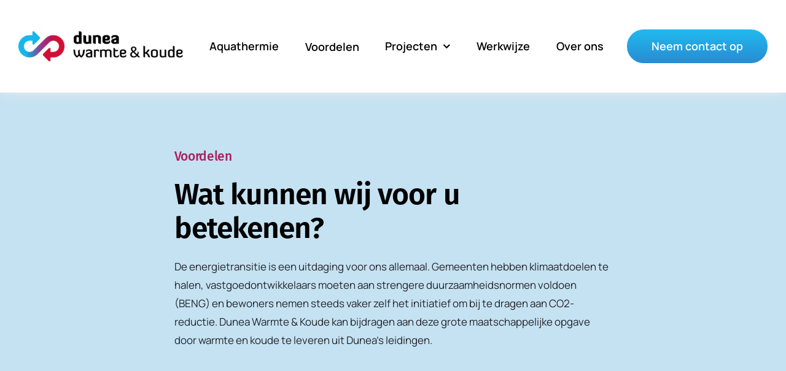

--- FILE ---
content_type: text/css
request_url: https://www.dunea-warmte-koude.nl/wp-content/cache/autoptimize/css/autoptimize_single_f20c6dcd031a5468dac6e939f1dc1e7e.css?ver=3.3
body_size: 371
content:
@font-face{font-family:'Accountant-Pro';src:url(//www.dunea-warmte-koude.nl/wp-content/uploads/fusion-icons/Accountant-Pro-v2.0/fonts/Accountant-Pro.eot?ym7fev);src:url(//www.dunea-warmte-koude.nl/wp-content/uploads/fusion-icons/Accountant-Pro-v2.0/fonts/Accountant-Pro.eot?ym7fev#iefix) format('embedded-opentype'),url(//www.dunea-warmte-koude.nl/wp-content/uploads/fusion-icons/Accountant-Pro-v2.0/fonts/Accountant-Pro.ttf?ym7fev) format('truetype'),url(//www.dunea-warmte-koude.nl/wp-content/uploads/fusion-icons/Accountant-Pro-v2.0/fonts/Accountant-Pro.woff?ym7fev) format('woff'),url(//www.dunea-warmte-koude.nl/wp-content/uploads/fusion-icons/Accountant-Pro-v2.0/fonts/Accountant-Pro.svg?ym7fev#Accountant-Pro) format('svg');font-weight:400;font-style:normal;font-display:block}[class^=icon-accountant-],[class*=" icon-accountant-"]{font-family:'Accountant-Pro' !important;speak:never;font-style:normal;font-weight:400;font-variant:normal;text-transform:none;line-height:1;-webkit-font-smoothing:antialiased;-moz-osx-font-smoothing:grayscale}.icon-accountant-call-us:before{content:"\e910"}.icon-accountant-mail:before{content:"\e911"}.icon-accountant-check:before{content:"\e912"}.icon-accountant-security:before{content:"\e913"}.icon-accountant-plus:before{content:"\e914"}.icon-accountant-arrow:before{content:"\e915"}.icon-accountant-thumbs-up:before{content:"\e916"}.icon-accountant-time:before{content:"\e917"}.icon-accountant-map:before{content:"\e918"}.icon-accountant-info:before{content:"\e919"}.icon-accountant-archives:before{content:"\e91a"}.icon-accountant-download:before{content:"\e91b"}.icon-accountant-international:before{content:"\e91c"}.icon-accountant-menu:before{content:"\e91d"}.icon-accountant-cart:before{content:"\e91e"}.icon-accountant-cancel:before{content:"\e91f"}.icon-accountant-audit:before{content:"\e90f"}.icon-accountant-books:before{content:"\e906"}.icon-accountant-calculator:before{content:"\e904"}.icon-accountant-card:before{content:"\e908"}.icon-accountant-chart-1:before{content:"\e900"}.icon-accountant-chart-2:before{content:"\e901"}.icon-accountant-chart-3:before{content:"\e909"}.icon-accountant-client:before{content:"\e902"}.icon-accountant-currency:before{content:"\e90a"}.icon-accountant-customers:before{content:"\e903"}.icon-accountant-docs:before{content:"\e907"}.icon-accountant-exchange:before{content:"\e90c"}.icon-accountant-folders:before{content:"\e90d"}.icon-accountant-industries:before{content:"\e90b"}.icon-accountant-money:before{content:"\e90e"}.icon-accountant-portfolio:before{content:"\e905"}

--- FILE ---
content_type: text/plain
request_url: https://www.google-analytics.com/j/collect?v=1&_v=j102&aip=1&a=576978304&t=pageview&_s=1&dl=https%3A%2F%2Fwww.dunea-warmte-koude.nl%2Fvoordelen%2F&ul=en-us%40posix&dt=Voordelen%20%E2%80%93%20Dunea%20Warmte%20%26%20Koude&sr=1280x720&vp=1280x720&_u=YEBAAEABAAAAACAAI~&jid=954333056&gjid=1583637385&cid=817308138.1768974194&tid=UA-195133905-1&_gid=1389211161.1768974194&_r=1&_slc=1&z=143529704
body_size: -452
content:
2,cG-93DE3SCQMG